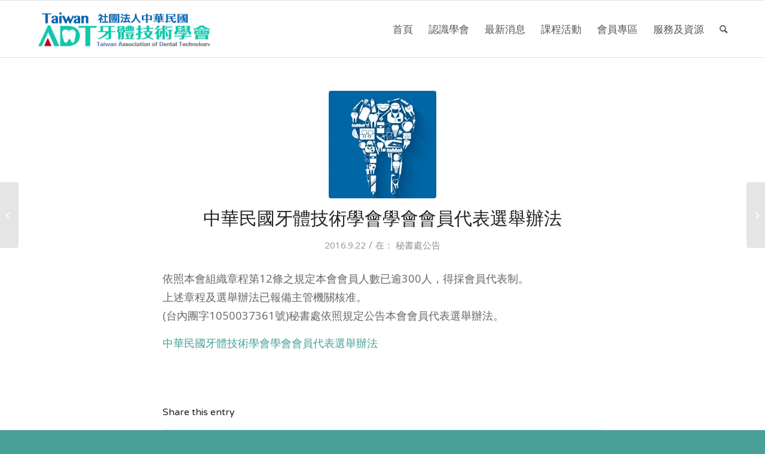

--- FILE ---
content_type: text/html; charset=UTF-8
request_url: https://tadt.org.tw/%E4%B8%AD%E8%8F%AF%E2%BA%A0%E5%9C%8B%E7%89%99%E9%AB%94%E6%8A%80%E8%A1%93%E5%AD%B8%E6%9C%83%E5%AD%B8%E6%9C%83%E6%9C%83%E5%93%A1%E4%BB%A3%E8%A1%A8%E9%81%B8%E8%88%89%E8%BE%A6%E6%B3%95/
body_size: 8766
content:
<!DOCTYPE html>
<html lang="zh-TW" class="html_stretched responsive av-preloader-disabled  html_header_top html_logo_left html_main_nav_header html_menu_right html_custom html_header_sticky html_header_shrinking_disabled html_mobile_menu_phone html_header_searchicon html_content_align_center html_header_unstick_top_disabled html_header_stretch_disabled html_av-submenu-hidden html_av-submenu-display-click html_av-overlay-side html_av-overlay-side-classic html_av-submenu-noclone html_entry_id_3512 av-cookies-no-cookie-consent av-default-lightbox av-no-preview html_text_menu_active av-mobile-menu-switch-default">
<head>
<meta charset="UTF-8" />
<meta name="robots" content="index, follow" />
<!-- mobile setting -->
<meta name="viewport" content="width=device-width, initial-scale=1">
<!-- Scripts/CSS and wp_head hook -->
<title>中華⺠國牙體技術學會學會會員代表選舉辦法 &#8211; 社團法人中華民國牙體技術學會</title>
<!-- google webfont font replacement -->
<script type='text/javascript'>
(function() {
/*	check if webfonts are disabled by user setting via cookie - or user must opt in.	*/
var html = document.getElementsByTagName('html')[0];
var cookie_check = html.className.indexOf('av-cookies-needs-opt-in') >= 0 || html.className.indexOf('av-cookies-can-opt-out') >= 0;
var allow_continue = true;
var silent_accept_cookie = html.className.indexOf('av-cookies-user-silent-accept') >= 0;
if( cookie_check && ! silent_accept_cookie )
{
if( ! document.cookie.match(/aviaCookieConsent/) || html.className.indexOf('av-cookies-session-refused') >= 0 )
{
allow_continue = false;
}
else
{
if( ! document.cookie.match(/aviaPrivacyRefuseCookiesHideBar/) )
{
allow_continue = false;
}
else if( ! document.cookie.match(/aviaPrivacyEssentialCookiesEnabled/) )
{
allow_continue = false;
}
else if( document.cookie.match(/aviaPrivacyGoogleWebfontsDisabled/) )
{
allow_continue = false;
}
}
}
if( allow_continue )
{
var f = document.createElement('link');
f.type 	= 'text/css';
f.rel 	= 'stylesheet';
f.href 	= '//fonts.googleapis.com/css?family=Varela+Round%7COpen+Sans:400,600&display=auto';
f.id 	= 'avia-google-webfont';
document.getElementsByTagName('head')[0].appendChild(f);
}
})();
</script>
<!-- <link rel='stylesheet' id='avia-grid-css'  href='https://tadt.org.tw/wp-content/themes/enfold/css/grid.css?ver=4.9' type='text/css' media='all' /> -->
<!-- <link rel='stylesheet' id='avia-base-css'  href='https://tadt.org.tw/wp-content/themes/enfold/css/base.css?ver=4.9' type='text/css' media='all' /> -->
<!-- <link rel='stylesheet' id='avia-layout-css'  href='https://tadt.org.tw/wp-content/themes/enfold/css/layout.css?ver=4.9' type='text/css' media='all' /> -->
<!-- <link rel='stylesheet' id='avia-module-blog-css'  href='https://tadt.org.tw/wp-content/themes/enfold/config-templatebuilder/avia-shortcodes/blog/blog.css?ver=5.6.6' type='text/css' media='all' /> -->
<!-- <link rel='stylesheet' id='avia-module-postslider-css'  href='https://tadt.org.tw/wp-content/themes/enfold/config-templatebuilder/avia-shortcodes/postslider/postslider.css?ver=5.6.6' type='text/css' media='all' /> -->
<!-- <link rel='stylesheet' id='avia-module-button-css'  href='https://tadt.org.tw/wp-content/themes/enfold/config-templatebuilder/avia-shortcodes/buttons/buttons.css?ver=5.6.6' type='text/css' media='all' /> -->
<!-- <link rel='stylesheet' id='avia-module-buttonrow-css'  href='https://tadt.org.tw/wp-content/themes/enfold/config-templatebuilder/avia-shortcodes/buttonrow/buttonrow.css?ver=5.6.6' type='text/css' media='all' /> -->
<!-- <link rel='stylesheet' id='avia-module-button-fullwidth-css'  href='https://tadt.org.tw/wp-content/themes/enfold/config-templatebuilder/avia-shortcodes/buttons_fullwidth/buttons_fullwidth.css?ver=5.6.6' type='text/css' media='all' /> -->
<!-- <link rel='stylesheet' id='avia-module-comments-css'  href='https://tadt.org.tw/wp-content/themes/enfold/config-templatebuilder/avia-shortcodes/comments/comments.css?ver=5.6.6' type='text/css' media='all' /> -->
<!-- <link rel='stylesheet' id='avia-module-gallery-css'  href='https://tadt.org.tw/wp-content/themes/enfold/config-templatebuilder/avia-shortcodes/gallery/gallery.css?ver=5.6.6' type='text/css' media='all' /> -->
<!-- <link rel='stylesheet' id='avia-module-slideshow-css'  href='https://tadt.org.tw/wp-content/themes/enfold/config-templatebuilder/avia-shortcodes/slideshow/slideshow.css?ver=5.6.6' type='text/css' media='all' /> -->
<!-- <link rel='stylesheet' id='avia-module-gallery-hor-css'  href='https://tadt.org.tw/wp-content/themes/enfold/config-templatebuilder/avia-shortcodes/gallery_horizontal/gallery_horizontal.css?ver=5.6.6' type='text/css' media='all' /> -->
<!-- <link rel='stylesheet' id='avia-module-gridrow-css'  href='https://tadt.org.tw/wp-content/themes/enfold/config-templatebuilder/avia-shortcodes/grid_row/grid_row.css?ver=5.6.6' type='text/css' media='all' /> -->
<!-- <link rel='stylesheet' id='avia-module-heading-css'  href='https://tadt.org.tw/wp-content/themes/enfold/config-templatebuilder/avia-shortcodes/heading/heading.css?ver=5.6.6' type='text/css' media='all' /> -->
<!-- <link rel='stylesheet' id='avia-module-hr-css'  href='https://tadt.org.tw/wp-content/themes/enfold/config-templatebuilder/avia-shortcodes/hr/hr.css?ver=5.6.6' type='text/css' media='all' /> -->
<!-- <link rel='stylesheet' id='avia-module-icon-css'  href='https://tadt.org.tw/wp-content/themes/enfold/config-templatebuilder/avia-shortcodes/icon/icon.css?ver=5.6.6' type='text/css' media='all' /> -->
<!-- <link rel='stylesheet' id='avia-module-iconbox-css'  href='https://tadt.org.tw/wp-content/themes/enfold/config-templatebuilder/avia-shortcodes/iconbox/iconbox.css?ver=5.6.6' type='text/css' media='all' /> -->
<!-- <link rel='stylesheet' id='avia-module-iconlist-css'  href='https://tadt.org.tw/wp-content/themes/enfold/config-templatebuilder/avia-shortcodes/iconlist/iconlist.css?ver=5.6.6' type='text/css' media='all' /> -->
<!-- <link rel='stylesheet' id='avia-module-image-css'  href='https://tadt.org.tw/wp-content/themes/enfold/config-templatebuilder/avia-shortcodes/image/image.css?ver=5.6.6' type='text/css' media='all' /> -->
<!-- <link rel='stylesheet' id='avia-module-magazine-css'  href='https://tadt.org.tw/wp-content/themes/enfold/config-templatebuilder/avia-shortcodes/magazine/magazine.css?ver=5.6.6' type='text/css' media='all' /> -->
<!-- <link rel='stylesheet' id='avia-module-masonry-css'  href='https://tadt.org.tw/wp-content/themes/enfold/config-templatebuilder/avia-shortcodes/masonry_entries/masonry_entries.css?ver=5.6.6' type='text/css' media='all' /> -->
<!-- <link rel='stylesheet' id='avia-siteloader-css'  href='https://tadt.org.tw/wp-content/themes/enfold/css/avia-snippet-site-preloader.css?ver=5.6.6' type='text/css' media='all' /> -->
<!-- <link rel='stylesheet' id='avia-module-portfolio-css'  href='https://tadt.org.tw/wp-content/themes/enfold/config-templatebuilder/avia-shortcodes/portfolio/portfolio.css?ver=5.6.6' type='text/css' media='all' /> -->
<!-- <link rel='stylesheet' id='avia-module-slideshow-fullsize-css'  href='https://tadt.org.tw/wp-content/themes/enfold/config-templatebuilder/avia-shortcodes/slideshow_fullsize/slideshow_fullsize.css?ver=5.6.6' type='text/css' media='all' /> -->
<!-- <link rel='stylesheet' id='avia-module-social-css'  href='https://tadt.org.tw/wp-content/themes/enfold/config-templatebuilder/avia-shortcodes/social_share/social_share.css?ver=5.6.6' type='text/css' media='all' /> -->
<!-- <link rel='stylesheet' id='avia-module-tabsection-css'  href='https://tadt.org.tw/wp-content/themes/enfold/config-templatebuilder/avia-shortcodes/tab_section/tab_section.css?ver=5.6.6' type='text/css' media='all' /> -->
<!-- <link rel='stylesheet' id='avia-module-table-css'  href='https://tadt.org.tw/wp-content/themes/enfold/config-templatebuilder/avia-shortcodes/table/table.css?ver=5.6.6' type='text/css' media='all' /> -->
<!-- <link rel='stylesheet' id='avia-module-tabs-css'  href='https://tadt.org.tw/wp-content/themes/enfold/config-templatebuilder/avia-shortcodes/tabs/tabs.css?ver=5.6.6' type='text/css' media='all' /> -->
<!-- <link rel='stylesheet' id='avia-module-toggles-css'  href='https://tadt.org.tw/wp-content/themes/enfold/config-templatebuilder/avia-shortcodes/toggles/toggles.css?ver=5.6.6' type='text/css' media='all' /> -->
<!-- <link rel='stylesheet' id='avia-module-video-css'  href='https://tadt.org.tw/wp-content/themes/enfold/config-templatebuilder/avia-shortcodes/video/video.css?ver=5.6.6' type='text/css' media='all' /> -->
<!-- <link rel='stylesheet' id='wp-block-library-css'  href='https://tadt.org.tw/wp-includes/css/dist/block-library/style.min.css?ver=5.6.6' type='text/css' media='all' /> -->
<!-- <link rel='stylesheet' id='contact-form-7-css'  href='https://tadt.org.tw/wp-content/plugins/contact-form-7/includes/css/styles.css?ver=5.5.6' type='text/css' media='all' /> -->
<!-- <link rel='stylesheet' id='avia-scs-css'  href='https://tadt.org.tw/wp-content/themes/enfold/css/shortcodes.css?ver=4.9' type='text/css' media='all' /> -->
<link rel="stylesheet" type="text/css" href="//tadt.org.tw/wp-content/cache/wpfc-minified/86u35cxf/2m0cv.css" media="all"/>
<!-- <link rel='stylesheet' id='avia-popup-css-css'  href='https://tadt.org.tw/wp-content/themes/enfold/js/aviapopup/magnific-popup.css?ver=4.9' type='text/css' media='screen' /> -->
<!-- <link rel='stylesheet' id='avia-lightbox-css'  href='https://tadt.org.tw/wp-content/themes/enfold/css/avia-snippet-lightbox.css?ver=4.9' type='text/css' media='screen' /> -->
<!-- <link rel='stylesheet' id='avia-widget-css-css'  href='https://tadt.org.tw/wp-content/themes/enfold/css/avia-snippet-widget.css?ver=4.9' type='text/css' media='screen' /> -->
<link rel="stylesheet" type="text/css" href="//tadt.org.tw/wp-content/cache/wpfc-minified/21jhiq9v/2m0cv.css" media="screen"/>
<!-- <link rel='stylesheet' id='avia-dynamic-css'  href='https://tadt.org.tw/wp-content/uploads/dynamic_avia/enfold_child.css?ver=6317fe19b4f0c' type='text/css' media='all' /> -->
<!-- <link rel='stylesheet' id='avia-custom-css'  href='https://tadt.org.tw/wp-content/themes/enfold/css/custom.css?ver=4.9' type='text/css' media='all' /> -->
<!-- <link rel='stylesheet' id='avia-style-css'  href='https://tadt.org.tw/wp-content/themes/enfold-child/style.css?ver=4.9' type='text/css' media='all' /> -->
<link rel="stylesheet" type="text/css" href="//tadt.org.tw/wp-content/cache/wpfc-minified/kq7jtp41/2m0cx.css" media="all"/>
<style>.login form {
border-radius: 15px;
}</style><script src='//tadt.org.tw/wp-content/cache/wpfc-minified/ma91re89/2m0cv.js' type="text/javascript"></script>
<!-- <script type='text/javascript' src='https://tadt.org.tw/wp-includes/js/jquery/jquery.min.js?ver=3.5.1' id='jquery-core-js'></script> -->
<!-- <script type='text/javascript' src='https://tadt.org.tw/wp-includes/js/jquery/jquery-migrate.min.js?ver=3.3.2' id='jquery-migrate-js'></script> -->
<!-- <script type='text/javascript' src='https://tadt.org.tw/wp-content/themes/enfold/js/avia-compat.js?ver=4.9' id='avia-compat-js'></script> -->
<link rel="https://api.w.org/" href="https://tadt.org.tw/wp-json/" /><link rel="alternate" type="application/json" href="https://tadt.org.tw/wp-json/wp/v2/posts/3512" /><link rel="canonical" href="https://tadt.org.tw/%e4%b8%ad%e8%8f%af%e2%ba%a0%e5%9c%8b%e7%89%99%e9%ab%94%e6%8a%80%e8%a1%93%e5%ad%b8%e6%9c%83%e5%ad%b8%e6%9c%83%e6%9c%83%e5%93%a1%e4%bb%a3%e8%a1%a8%e9%81%b8%e8%88%89%e8%be%a6%e6%b3%95/" />
<link rel='shortlink' href='https://tadt.org.tw/?p=3512' />
<link rel="alternate" type="application/json+oembed" href="https://tadt.org.tw/wp-json/oembed/1.0/embed?url=https%3A%2F%2Ftadt.org.tw%2F%25e4%25b8%25ad%25e8%258f%25af%25e2%25ba%25a0%25e5%259c%258b%25e7%2589%2599%25e9%25ab%2594%25e6%258a%2580%25e8%25a1%2593%25e5%25ad%25b8%25e6%259c%2583%25e5%25ad%25b8%25e6%259c%2583%25e6%259c%2583%25e5%2593%25a1%25e4%25bb%25a3%25e8%25a1%25a8%25e9%2581%25b8%25e8%2588%2589%25e8%25be%25a6%25e6%25b3%2595%2F" />
<link rel="alternate" type="text/xml+oembed" href="https://tadt.org.tw/wp-json/oembed/1.0/embed?url=https%3A%2F%2Ftadt.org.tw%2F%25e4%25b8%25ad%25e8%258f%25af%25e2%25ba%25a0%25e5%259c%258b%25e7%2589%2599%25e9%25ab%2594%25e6%258a%2580%25e8%25a1%2593%25e5%25ad%25b8%25e6%259c%2583%25e5%25ad%25b8%25e6%259c%2583%25e6%259c%2583%25e5%2593%25a1%25e4%25bb%25a3%25e8%25a1%25a8%25e9%2581%25b8%25e8%2588%2589%25e8%25be%25a6%25e6%25b3%2595%2F&#038;format=xml" />
<link rel="profile" href="https://gmpg.org/xfn/11" />
<link rel="alternate" type="application/rss+xml" title="社團法人中華民國牙體技術學會 RSS2 Feed" href="https://tadt.org.tw/feed/" />
<link rel="pingback" href="https://tadt.org.tw/xmlrpc.php" />
<style type='text/css' media='screen'>
#top #header_main > .container, #top #header_main > .container .main_menu  .av-main-nav > li > a, #top #header_main #menu-item-shop .cart_dropdown_link{ height:95px; line-height: 95px; }
.html_top_nav_header .av-logo-container{ height:95px;  }
.html_header_top.html_header_sticky #top #wrap_all #main{ padding-top:95px; } 
</style>
<!--[if lt IE 9]><script src="https://tadt.org.tw/wp-content/themes/enfold/js/html5shiv.js"></script><![endif]-->
<link rel="icon" href="/wp-content/uploads/2022/07/TADT-logo無字.png" type="image/png">
<style type='text/css'>
@font-face {font-family: 'entypo-fontello'; font-weight: normal; font-style: normal; font-display: auto;
src: url('https://tadt.org.tw/wp-content/themes/enfold/config-templatebuilder/avia-template-builder/assets/fonts/entypo-fontello.woff2') format('woff2'),
url('https://tadt.org.tw/wp-content/themes/enfold/config-templatebuilder/avia-template-builder/assets/fonts/entypo-fontello.woff') format('woff'),
url('https://tadt.org.tw/wp-content/themes/enfold/config-templatebuilder/avia-template-builder/assets/fonts/entypo-fontello.ttf') format('truetype'),
url('https://tadt.org.tw/wp-content/themes/enfold/config-templatebuilder/avia-template-builder/assets/fonts/entypo-fontello.svg#entypo-fontello') format('svg'),
url('https://tadt.org.tw/wp-content/themes/enfold/config-templatebuilder/avia-template-builder/assets/fonts/entypo-fontello.eot'),
url('https://tadt.org.tw/wp-content/themes/enfold/config-templatebuilder/avia-template-builder/assets/fonts/entypo-fontello.eot?#iefix') format('embedded-opentype');
} #top .avia-font-entypo-fontello, body .avia-font-entypo-fontello, html body [data-av_iconfont='entypo-fontello']:before{ font-family: 'entypo-fontello'; }
@font-face {font-family: 'social-icon'; font-weight: normal; font-style: normal; font-display: auto;
src: url('https://tadt.org.tw/wp-content/uploads/avia_fonts/social-icon/social-icon.woff2') format('woff2'),
url('https://tadt.org.tw/wp-content/uploads/avia_fonts/social-icon/social-icon.woff') format('woff'),
url('https://tadt.org.tw/wp-content/uploads/avia_fonts/social-icon/social-icon.ttf') format('truetype'),
url('https://tadt.org.tw/wp-content/uploads/avia_fonts/social-icon/social-icon.svg#social-icon') format('svg'),
url('https://tadt.org.tw/wp-content/uploads/avia_fonts/social-icon/social-icon.eot'),
url('https://tadt.org.tw/wp-content/uploads/avia_fonts/social-icon/social-icon.eot?#iefix') format('embedded-opentype');
} #top .avia-font-social-icon, body .avia-font-social-icon, html body [data-av_iconfont='social-icon']:before{ font-family: 'social-icon'; }
</style>
</head>
<body data-rsssl=1 id="top" class="post-template-default single single-post postid-3512 single-format-standard stretched rtl_columns av-curtain-numeric varela_round open_sans  avia-responsive-images-support" itemscope="itemscope" itemtype="https://schema.org/WebPage" >
<div id='wrap_all'>
<header id='header' class='all_colors header_color light_bg_color  av_header_top av_logo_left av_main_nav_header av_menu_right av_custom av_header_sticky av_header_shrinking_disabled av_header_stretch_disabled av_mobile_menu_phone av_header_searchicon av_header_unstick_top_disabled av_bottom_nav_disabled  av_alternate_logo_active av_header_border_disabled'  role="banner" itemscope="itemscope" itemtype="https://schema.org/WPHeader" >
<div  id='header_main' class='container_wrap container_wrap_logo'>
<div class='container av-logo-container'><div class='inner-container'><span class='logo avia-standard-logo'><a href='https://tadt.org.tw/' class=''><img src="/wp-content/uploads/2022/09/0907-logo.png" height="100" width="300" alt='社團法人中華民國牙體技術學會' title='' /></a></span><nav class='main_menu' data-selectname='Select a page'  role="navigation" itemscope="itemscope" itemtype="https://schema.org/SiteNavigationElement" ><div class="avia-menu av-main-nav-wrap"><ul role="menu" class="menu av-main-nav" id="avia-menu"><li role="menuitem" id="menu-item-32" class="menu-item menu-item-type-post_type menu-item-object-page menu-item-home menu-item-top-level menu-item-top-level-1"><a href="https://tadt.org.tw/" itemprop="url" tabindex="0"><span class="avia-bullet"></span><span class="avia-menu-text">首頁</span><span class="avia-menu-fx"><span class="avia-arrow-wrap"><span class="avia-arrow"></span></span></span></a></li>
<li role="menuitem" id="menu-item-783" class="menu-item menu-item-type-custom menu-item-object-custom menu-item-has-children menu-item-top-level menu-item-top-level-2"><a href="#" itemprop="url" tabindex="0"><span class="avia-bullet"></span><span class="avia-menu-text">認識學會</span><span class="avia-menu-fx"><span class="avia-arrow-wrap"><span class="avia-arrow"></span></span></span></a>
<ul class="sub-menu">
<li role="menuitem" id="menu-item-792" class="menu-item menu-item-type-post_type menu-item-object-page"><a href="https://tadt.org.tw/%e8%aa%8d%e8%ad%98%e5%ad%b8%e6%9c%83/%e7%99%bc%e5%b1%95%e6%ad%b7%e7%a8%8b/" itemprop="url" tabindex="0"><span class="avia-bullet"></span><span class="avia-menu-text">發展歷程</span></a></li>
<li role="menuitem" id="menu-item-837" class="menu-item menu-item-type-post_type menu-item-object-page"><a href="https://tadt.org.tw/%e8%aa%8d%e8%ad%98%e5%ad%b8%e6%9c%83/%e5%ad%b8%e6%9c%83%e7%ab%a0%e7%a8%8b/" itemprop="url" tabindex="0"><span class="avia-bullet"></span><span class="avia-menu-text">學會章程</span></a></li>
<li role="menuitem" id="menu-item-911" class="menu-item menu-item-type-post_type menu-item-object-page"><a href="https://tadt.org.tw/%e8%aa%8d%e8%ad%98%e5%ad%b8%e6%9c%83/%e7%90%86%e4%ba%8b%e9%95%b7%e7%9a%84%e8%a9%b1/" itemprop="url" tabindex="0"><span class="avia-bullet"></span><span class="avia-menu-text">理事長的話</span></a></li>
<li role="menuitem" id="menu-item-956" class="menu-item menu-item-type-post_type menu-item-object-page"><a href="https://tadt.org.tw/%e8%aa%8d%e8%ad%98%e5%ad%b8%e6%9c%83/%e5%ad%b8%e6%9c%83%e6%88%90%e5%93%a1/" itemprop="url" tabindex="0"><span class="avia-bullet"></span><span class="avia-menu-text">學會幹部</span></a></li>
</ul>
</li>
<li role="menuitem" id="menu-item-309" class="menu-item menu-item-type-post_type menu-item-object-page menu-item-mega-parent  menu-item-top-level menu-item-top-level-3"><a href="https://tadt.org.tw/%e6%9c%80%e6%96%b0%e6%b6%88%e6%81%af/" itemprop="url" tabindex="0"><span class="avia-bullet"></span><span class="avia-menu-text">最新消息</span><span class="avia-menu-fx"><span class="avia-arrow-wrap"><span class="avia-arrow"></span></span></span></a></li>
<li role="menuitem" id="menu-item-1075" class="menu-item menu-item-type-custom menu-item-object-custom menu-item-has-children menu-item-top-level menu-item-top-level-4"><a href="#" itemprop="url" tabindex="0"><span class="avia-bullet"></span><span class="avia-menu-text">課程活動</span><span class="avia-menu-fx"><span class="avia-arrow-wrap"><span class="avia-arrow"></span></span></span></a>
<ul class="sub-menu">
<li role="menuitem" id="menu-item-1076" class="menu-item menu-item-type-post_type menu-item-object-page"><a href="https://tadt.org.tw/%e6%b4%bb%e5%8b%95%e7%9c%8b%e6%9d%bf/" itemprop="url" tabindex="0"><span class="avia-bullet"></span><span class="avia-menu-text">活動看板</span></a></li>
<li role="menuitem" id="menu-item-1108" class="menu-item menu-item-type-post_type menu-item-object-page"><a href="https://tadt.org.tw/%e6%b4%bb%e5%8b%95%e8%8a%b1%e7%b5%ae/" itemprop="url" tabindex="0"><span class="avia-bullet"></span><span class="avia-menu-text">活動花絮</span></a></li>
</ul>
</li>
<li role="menuitem" id="menu-item-1121" class="menu-item menu-item-type-custom menu-item-object-custom menu-item-has-children menu-item-top-level menu-item-top-level-5"><a href="#" itemprop="url" tabindex="0"><span class="avia-bullet"></span><span class="avia-menu-text">會員專區</span><span class="avia-menu-fx"><span class="avia-arrow-wrap"><span class="avia-arrow"></span></span></span></a>
<ul class="sub-menu">
<li role="menuitem" id="menu-item-1122" class="menu-item menu-item-type-post_type menu-item-object-page"><a href="https://tadt.org.tw/%e5%85%a5%e6%9c%83%e7%94%b3%e8%ab%8b/" itemprop="url" tabindex="0"><span class="avia-bullet"></span><span class="avia-menu-text">入會申請</span></a></li>
<li role="menuitem" id="menu-item-1129" class="menu-item menu-item-type-post_type menu-item-object-page"><a href="https://tadt.org.tw/%e7%b9%bc%e7%ba%8c%e6%95%99%e8%82%b2%e7%a9%8d%e5%88%86/" itemprop="url" tabindex="0"><span class="avia-bullet"></span><span class="avia-menu-text">繼續教育積分</span></a></li>
<li role="menuitem" id="menu-item-4939" class="menu-item menu-item-type-post_type menu-item-object-page"><a href="https://tadt.org.tw/%e7%89%99%e9%ab%94%e6%8a%80%e8%a1%93%e5%b8%abdops%e8%a9%95%e4%bc%b0%e8%a1%a8/" itemprop="url" tabindex="0"><span class="avia-bullet"></span><span class="avia-menu-text">牙體技術師DOPS評估表</span></a></li>
<li role="menuitem" id="menu-item-4013" class="menu-item menu-item-type-post_type menu-item-object-page"><a href="https://tadt.org.tw/%e8%87%a8%e5%ba%8a%e6%95%99%e5%b8%ab%e7%89%99%e9%ab%94%e6%8a%80%e8%a1%93%e5%b8%ab%e5%b8%ab%e8%b3%87%e5%9f%b9%e8%82%b2%e8%aa%8d%e8%ad%89/" itemprop="url" tabindex="0"><span class="avia-bullet"></span><span class="avia-menu-text">牙體臨床教師認證</span></a></li>
<li role="menuitem" id="menu-item-1230" class="menu-item menu-item-type-post_type menu-item-object-page"><a href="https://tadt.org.tw/%e7%89%99%e6%8a%80%e7%95%8c%e9%9b%9c%e8%aa%8c/" itemprop="url" tabindex="0"><span class="avia-bullet"></span><span class="avia-menu-text">牙技界雜誌</span></a></li>
<li role="menuitem" id="menu-item-1235" class="menu-item menu-item-type-post_type menu-item-object-page"><a href="https://tadt.org.tw/%e5%9c%8b%e8%80%83%e8%a9%a6%e9%a1%8c/" itemprop="url" tabindex="0"><span class="avia-bullet"></span><span class="avia-menu-text">國考試題</span></a></li>
</ul>
</li>
<li role="menuitem" id="menu-item-1164" class="menu-item menu-item-type-custom menu-item-object-custom menu-item-has-children menu-item-top-level menu-item-top-level-6"><a href="#" itemprop="url" tabindex="0"><span class="avia-bullet"></span><span class="avia-menu-text">服務及資源</span><span class="avia-menu-fx"><span class="avia-arrow-wrap"><span class="avia-arrow"></span></span></span></a>
<ul class="sub-menu">
<li role="menuitem" id="menu-item-1165" class="menu-item menu-item-type-post_type menu-item-object-page"><a href="https://tadt.org.tw/contact/" itemprop="url" tabindex="0"><span class="avia-bullet"></span><span class="avia-menu-text">聯絡學會</span></a></li>
<li role="menuitem" id="menu-item-1198" class="menu-item menu-item-type-post_type menu-item-object-page"><a href="https://tadt.org.tw/%e5%8f%8b%e6%9c%83%e9%80%a3%e7%b5%90/" itemprop="url" tabindex="0"><span class="avia-bullet"></span><span class="avia-menu-text">友會連結</span></a></li>
</ul>
</li>
<li id="menu-item-search" class="noMobile menu-item menu-item-search-dropdown menu-item-avia-special" role="menuitem"><a aria-label="Search" href="?s=" rel="nofollow" data-avia-search-tooltip="
&lt;form role=&quot;search&quot; action=&quot;https://tadt.org.tw/&quot; id=&quot;searchform&quot; method=&quot;get&quot; class=&quot;&quot;&gt;
&lt;div&gt;
&lt;input type=&quot;submit&quot; value=&quot;&quot; id=&quot;searchsubmit&quot; class=&quot;button avia-font-entypo-fontello&quot; /&gt;
&lt;input type=&quot;text&quot; id=&quot;s&quot; name=&quot;s&quot; value=&quot;&quot; placeholder='Search' /&gt;
&lt;/div&gt;
&lt;/form&gt;
" aria-hidden='false' data-av_icon='' data-av_iconfont='entypo-fontello'><span class="avia_hidden_link_text">Search</span></a></li><li class="av-burger-menu-main menu-item-avia-special av-small-burger-icon">
<a href="#" aria-label="Menu" aria-hidden="false">
<span class="av-hamburger av-hamburger--spin av-js-hamburger">
<span class="av-hamburger-box">
<span class="av-hamburger-inner"></span>
<strong>Menu</strong>
</span>
</span>
<span class="avia_hidden_link_text">Menu</span>
</a>
</li></ul></div></nav></div> </div> 
<!-- end container_wrap-->
</div>
<div class='header_bg'></div>
<!-- end header -->
</header>
<div id='main' class='all_colors' data-scroll-offset='95'>
<div class='container_wrap container_wrap_first main_color fullsize'>
<div class='container template-blog template-single-blog '>
<main class='content units av-content-full alpha  av-blog-meta-author-disabled av-blog-meta-comments-disabled av-blog-meta-html-info-disabled av-blog-meta-tag-disabled'  role="main" itemscope="itemscope" itemtype="https://schema.org/Blog" >
<article class="post-entry post-entry-type-standard post-entry-3512 post-loop-1 post-parity-odd post-entry-last single-small with-slider post-3512 post type-post status-publish format-standard has-post-thumbnail hentry category-8"  itemscope="itemscope" itemtype="https://schema.org/BlogPosting" itemprop="blogPost" ><div class="blog-meta"><a href="https://tadt.org.tw/wp-content/uploads/2022/07/圖層-1.jpg" data-srcset="https://tadt.org.tw/wp-content/uploads/2022/07/圖層-1.jpg 800w, https://tadt.org.tw/wp-content/uploads/2022/07/圖層-1-300x225.jpg 300w, https://tadt.org.tw/wp-content/uploads/2022/07/圖層-1-705x529.jpg 705w" data-sizes="(max-width: 800px) 100vw, 800px" class='small-preview'  title="圖層 1"   itemprop="image" itemscope="itemscope" itemtype="https://schema.org/ImageObject" ><img width="180" height="180" src="https://tadt.org.tw/wp-content/uploads/2022/07/圖層-1-180x180.jpg" class="wp-image-1060 avia-img-lazy-loading-1060 attachment-square size-square wp-post-image" alt="" loading="lazy" srcset="https://tadt.org.tw/wp-content/uploads/2022/07/圖層-1-180x180.jpg 180w, https://tadt.org.tw/wp-content/uploads/2022/07/圖層-1-80x80.jpg 80w" sizes="(max-width: 180px) 100vw, 180px" /><span class="iconfont" aria-hidden='true' data-av_icon='' data-av_iconfont='entypo-fontello'></span></a></div><div class='entry-content-wrapper clearfix standard-content'><header class="entry-content-header"><h1 class='post-title entry-title '  itemprop="headline" >中華⺠國牙體技術學會學會會員代表選舉辦法<span class="post-format-icon minor-meta"></span></h1><span class="post-meta-infos"><time class="date-container minor-meta updated"  itemprop="datePublished" datetime="2016-09-22T11:48:24+08:00" >2016.9.22</time><span class="text-sep">/</span><span class="blog-categories minor-meta">在： <a href="https://tadt.org.tw/category/%e7%a7%98%e6%9b%b8%e8%99%95%e5%85%ac%e5%91%8a/" rel="tag">秘書處公告</a></span></span></header><div class="entry-content"  itemprop="text" ><p>依照本會組織章程第12條之規定本會會員人數已逾300人，得採會員代表制。<br />
上述章程及選舉辦法已報備主管機關核准。<br />
(台內團字1050037361號)秘書處依照規定公告本會會員代表選舉辦法。</p>
<p><a href="/wp-content/uploads/2022/08/中華民國牙體技術學會學會會員代表選舉辦法.pdf">中華⺠國牙體技術學會學會會員代表選舉辦法</a></p>
<p>&nbsp;</p>
</div><footer class="entry-footer"><div class='av-social-sharing-box av-social-sharing-box-default av-social-sharing-box-fullwidth'><div class="av-share-box"><h5 class='av-share-link-description av-no-toc '>Share this entry</h5><ul class="av-share-box-list noLightbox"><li class='av-share-link av-social-link-facebook' ><a target="_blank" aria-label="Share on Facebook" href='https://www.facebook.com/sharer.php?u=https://tadt.org.tw/%e4%b8%ad%e8%8f%af%e2%ba%a0%e5%9c%8b%e7%89%99%e9%ab%94%e6%8a%80%e8%a1%93%e5%ad%b8%e6%9c%83%e5%ad%b8%e6%9c%83%e6%9c%83%e5%93%a1%e4%bb%a3%e8%a1%a8%e9%81%b8%e8%88%89%e8%be%a6%e6%b3%95/&#038;t=%E4%B8%AD%E8%8F%AF%E2%BA%A0%E5%9C%8B%E7%89%99%E9%AB%94%E6%8A%80%E8%A1%93%E5%AD%B8%E6%9C%83%E5%AD%B8%E6%9C%83%E6%9C%83%E5%93%A1%E4%BB%A3%E8%A1%A8%E9%81%B8%E8%88%89%E8%BE%A6%E6%B3%95' aria-hidden='false' data-av_icon='' data-av_iconfont='entypo-fontello' title='' data-avia-related-tooltip='Share on Facebook' rel="noopener"><span class='avia_hidden_link_text'>Share on Facebook</span></a></li><li class='av-share-link av-social-link-mail' ><a  aria-label="Share by Mail" href='mailto:?subject=%E4%B8%AD%E8%8F%AF%E2%BA%A0%E5%9C%8B%E7%89%99%E9%AB%94%E6%8A%80%E8%A1%93%E5%AD%B8%E6%9C%83%E5%AD%B8%E6%9C%83%E6%9C%83%E5%93%A1%E4%BB%A3%E8%A1%A8%E9%81%B8%E8%88%89%E8%BE%A6%E6%B3%95&#038;body=https://tadt.org.tw/%e4%b8%ad%e8%8f%af%e2%ba%a0%e5%9c%8b%e7%89%99%e9%ab%94%e6%8a%80%e8%a1%93%e5%ad%b8%e6%9c%83%e5%ad%b8%e6%9c%83%e6%9c%83%e5%93%a1%e4%bb%a3%e8%a1%a8%e9%81%b8%e8%88%89%e8%be%a6%e6%b3%95/' aria-hidden='false' data-av_icon='' data-av_iconfont='entypo-fontello' title='' data-avia-related-tooltip='Share by Mail'><span class='avia_hidden_link_text'>Share by Mail</span></a></li></ul></div></div></footer><div class='post_delimiter'></div></div><div class="post_author_timeline"></div><span class='hidden'>
<span class='av-structured-data'  itemprop="image" itemscope="itemscope" itemtype="https://schema.org/ImageObject" >
<span itemprop='url'>https://tadt.org.tw/wp-content/uploads/2022/07/圖層-1.jpg</span>
<span itemprop='height'>600</span>
<span itemprop='width'>800</span>
</span>
<span class='av-structured-data'  itemprop="publisher" itemtype="https://schema.org/Organization" itemscope="itemscope" >
<span itemprop='name'>admin</span>
<span itemprop='logo' itemscope itemtype='https://schema.org/ImageObject'>
<span itemprop='url'>/wp-content/uploads/2022/09/0907-logo.png</span>
</span>
</span><span class='av-structured-data'  itemprop="author" itemscope="itemscope" itemtype="https://schema.org/Person" ><span itemprop='name'>admin</span></span><span class='av-structured-data'  itemprop="datePublished" datetime="2016-09-22T11:48:24+08:00" >2016-09-22 11:48:24</span><span class='av-structured-data'  itemprop="dateModified" itemtype="https://schema.org/dateModified" >2022-08-01 11:49:32</span><span class='av-structured-data'  itemprop="mainEntityOfPage" itemtype="https://schema.org/mainEntityOfPage" ><span itemprop='name'>中華⺠國牙體技術學會學會會員代表選舉辦法</span></span></span></article><div class='single-small'></div>
<div class='comment-entry post-entry'>
</div>
<!--end content-->
</main>
</div><!--end container-->
</div><!-- close default .container_wrap element -->
				<div class='container_wrap footer_color' id='footer'>
<div class='container'>
<div class='flex_column av_one_third  first el_before_av_one_third'><section id="text-3" class="widget clearfix widget_text">			<div class="textwidget"><p><img loading="lazy" class="size-full wp-image-580 aligncenter" src="/wp-content/uploads/2022/07/TADT-logo社字有字.png" alt="" width="230" height="399" /></p>
</div>
<span class="seperator extralight-border"></span></section></div><div class='flex_column av_one_third  el_after_av_one_third el_before_av_one_third '><section id="text-2" class="widget clearfix widget_text"><h3 class="widgettitle">社團法人中華民國牙體技術學會</h3>			<div class="textwidget"><p><img loading="lazy" class="alignnone size-full wp-image-957" src="/wp-content/uploads/2022/07/20119139-轉換-03-1.png" alt="" width="22" height="60" />  台北市中山區松江路42號11樓之10<br />
<i class="fa fa-phone" aria-hidden="true"> <img loading="lazy" class="alignnone size-full-size wp-image-959" src="/wp-content/uploads/2022/07/20119139-轉換-01.png" alt="" width="22" height="60" />   </i><a href="tel:02-25431839">(02) 2543-1839</a><br />
<i class="fa fa-envelope" aria-hidden="true"><img loading="lazy" class="alignnone size-full-size wp-image-960" src="/wp-content/uploads/2022/07/20119139-轉換-04-1.png" alt="" width="22" height="60" />   </i><a href="mailto:services@tadt.org.tw">services@tadt.org.tw</a><br />
<i class="fa fa-comments" aria-hidden="true"></i><img loading="lazy" class="alignnone size-full-size wp-image-958" src="/wp-content/uploads/2022/07/20119139-轉換-02-1.png" alt="" width="22" height="60" />   週一至週五 09:00 AM～06:00 PM<br />
(午休時間：12:30 PM～01:30 PM)</p>
</div>
<span class="seperator extralight-border"></span></section></div><div class='flex_column av_one_third  el_after_av_one_third el_before_av_one_third '><section id="text-4" class="widget clearfix widget_text"><h3 class="widgettitle">關注我們</h3>			<div class="textwidget"><p><a href="https://www.facebook.com/adttaiwan"><img loading="lazy" class="alignnone size-full wp-image-966" src="https://tadt.org.tw/wp-content/uploads/2022/07/未命名-14-01.png" alt="" width="90" height="201" /></a> <a href="https://line.me/ti/p/H31sdWHHdg"><img loading="lazy" class="alignnone size-full-size wp-image-967" src="https://tadt.org.tw/wp-content/uploads/2022/07/未命名-14-02.png" alt="" width="90" height="201" /></a> <a href="https://www.instagram.com/taiwan.adt/"><img loading="lazy" class="alignnone size-full wp-image-4385" src="https://tadt.org.tw/wp-content/uploads/2023/02/pngtree-instagram-icon-png-image_6315974.png" alt="" width="90" height="201" /></a></p>
</div>
<span class="seperator extralight-border"></span></section></div>
</div>
<!-- ####### END FOOTER CONTAINER ####### -->
</div>
<footer class='container_wrap socket_color' id='socket'  role="contentinfo" itemscope="itemscope" itemtype="https://schema.org/WPFooter" >
<div class='container'>
<span class='copyright'>© Copyright - 社團法人中華民國牙體技術學會 <div class="designby"> - design by <a href="https://www.morcept.com/" target="_blank" >Morcept</a></div></span>
</div>
<!-- ####### END SOCKET CONTAINER ####### -->
</footer>
<!-- end main -->
</div>
<a class='avia-post-nav avia-post-prev with-image' href='https://tadt.org.tw/2016%e5%b9%b4%e7%ac%ac%e4%b8%89%e5%b1%86%e9%86%ab%e7%99%82%e5%bf%83%e8%81%b7%e4%ba%ba%e5%be%b5%e4%bb%b6%e6%b4%bb%e5%8b%95/' ><span class="label iconfont" aria-hidden='true' data-av_icon='' data-av_iconfont='entypo-fontello'></span><span class="entry-info-wrap"><span class="entry-info"><span class='entry-title'>2016年第三屆醫療心職人徵件活動</span><span class='entry-image'><img width="80" height="80" src="https://tadt.org.tw/wp-content/uploads/2022/07/圖層-1-80x80.jpg" class="wp-image-1060 avia-img-lazy-loading-not-1060 attachment-thumbnail size-thumbnail wp-post-image" alt="" srcset="https://tadt.org.tw/wp-content/uploads/2022/07/圖層-1-80x80.jpg 80w, https://tadt.org.tw/wp-content/uploads/2022/07/圖層-1-180x180.jpg 180w" sizes="(max-width: 80px) 100vw, 80px" /></span></span></span></a><a class='avia-post-nav avia-post-next with-image' href='https://tadt.org.tw/%e5%8f%b0%e7%81%a3%e9%a6%96%e5%a5%97%e5%8f%a3%e5%85%a7%e6%8e%83%e6%8f%8f%e7%b3%bb%e7%b5%b1%e7%94%a2%e5%93%81%e6%9a%a8%e9%ab%98%e5%80%bc%e7%89%99%e7%a7%91%e5%89%b5%e6%96%b0%e6%88%90%e6%9e%9c%e6%8a%80/' ><span class="label iconfont" aria-hidden='true' data-av_icon='' data-av_iconfont='entypo-fontello'></span><span class="entry-info-wrap"><span class="entry-info"><span class='entry-image'><img width="80" height="80" src="https://tadt.org.tw/wp-content/uploads/2022/07/圖層-1-80x80.jpg" class="wp-image-1060 avia-img-lazy-loading-not-1060 attachment-thumbnail size-thumbnail wp-post-image" alt="" srcset="https://tadt.org.tw/wp-content/uploads/2022/07/圖層-1-80x80.jpg 80w, https://tadt.org.tw/wp-content/uploads/2022/07/圖層-1-180x180.jpg 180w" sizes="(max-width: 80px) 100vw, 80px" /></span><span class='entry-title'>台灣首套口內掃描系統產品暨高值牙科創新成果技轉發表...</span></span></span></a><!-- end wrap_all --></div>
<a href='#top' title='Scroll to top' id='scroll-top-link' aria-hidden='true' data-av_icon='' data-av_iconfont='entypo-fontello'><span class="avia_hidden_link_text">Scroll to top</span></a>
<div id="fb-root"></div>
<script>
jQuery(window).load(function(){
jQuery('#wrap_all a').removeAttr('title');
jQuery('#wrap_all img').removeAttr('title');
jQuery('#wrap_all div').removeAttr('title');
});
</script>
<script type='text/javascript'>
/* <![CDATA[ */  
var avia_framework_globals = avia_framework_globals || {};
avia_framework_globals.frameworkUrl = 'https://tadt.org.tw/wp-content/themes/enfold/framework/';
avia_framework_globals.installedAt = 'https://tadt.org.tw/wp-content/themes/enfold/';
avia_framework_globals.ajaxurl = 'https://tadt.org.tw/wp-admin/admin-ajax.php';
/* ]]> */ 
</script>
<script type='text/javascript' src='https://tadt.org.tw/wp-content/themes/enfold/js/avia.js?ver=4.9' id='avia-default-js'></script>
<script type='text/javascript' src='https://tadt.org.tw/wp-content/themes/enfold/js/shortcodes.js?ver=4.9' id='avia-shortcodes-js'></script>
<script type='text/javascript' src='https://tadt.org.tw/wp-content/themes/enfold/config-templatebuilder/avia-shortcodes/gallery/gallery.js?ver=5.6.6' id='avia-module-gallery-js'></script>
<script type='text/javascript' src='https://tadt.org.tw/wp-content/themes/enfold/config-templatebuilder/avia-shortcodes/gallery_horizontal/gallery_horizontal.js?ver=5.6.6' id='avia-module-gallery-hor-js'></script>
<script type='text/javascript' src='https://tadt.org.tw/wp-content/themes/enfold/config-templatebuilder/avia-shortcodes/iconlist/iconlist.js?ver=5.6.6' id='avia-module-iconlist-js'></script>
<script type='text/javascript' src='https://tadt.org.tw/wp-content/themes/enfold/config-templatebuilder/avia-shortcodes/magazine/magazine.js?ver=5.6.6' id='avia-module-magazine-js'></script>
<script type='text/javascript' src='https://tadt.org.tw/wp-content/themes/enfold/config-templatebuilder/avia-shortcodes/portfolio/isotope.js?ver=5.6.6' id='avia-module-isotope-js'></script>
<script type='text/javascript' src='https://tadt.org.tw/wp-content/themes/enfold/config-templatebuilder/avia-shortcodes/masonry_entries/masonry_entries.js?ver=5.6.6' id='avia-module-masonry-js'></script>
<script type='text/javascript' src='https://tadt.org.tw/wp-content/themes/enfold/config-templatebuilder/avia-shortcodes/portfolio/portfolio.js?ver=5.6.6' id='avia-module-portfolio-js'></script>
<script type='text/javascript' src='https://tadt.org.tw/wp-content/themes/enfold/config-templatebuilder/avia-shortcodes/slideshow/slideshow.js?ver=5.6.6' id='avia-module-slideshow-js'></script>
<script type='text/javascript' src='https://tadt.org.tw/wp-content/themes/enfold/config-templatebuilder/avia-shortcodes/slideshow/slideshow-video.js?ver=5.6.6' id='avia-module-slideshow-video-js'></script>
<script type='text/javascript' src='https://tadt.org.tw/wp-content/themes/enfold/config-templatebuilder/avia-shortcodes/tab_section/tab_section.js?ver=5.6.6' id='avia-module-tabsection-js'></script>
<script type='text/javascript' src='https://tadt.org.tw/wp-content/themes/enfold/config-templatebuilder/avia-shortcodes/tabs/tabs.js?ver=5.6.6' id='avia-module-tabs-js'></script>
<script type='text/javascript' src='https://tadt.org.tw/wp-content/themes/enfold/config-templatebuilder/avia-shortcodes/toggles/toggles.js?ver=5.6.6' id='avia-module-toggles-js'></script>
<script type='text/javascript' src='https://tadt.org.tw/wp-content/themes/enfold/config-templatebuilder/avia-shortcodes/video/video.js?ver=5.6.6' id='avia-module-video-js'></script>
<script type='text/javascript' src='https://tadt.org.tw/wp-includes/js/dist/vendor/wp-polyfill.min.js?ver=7.4.4' id='wp-polyfill-js'></script>
<script type='text/javascript' id='wp-polyfill-js-after'>
( 'fetch' in window ) || document.write( '<script src="https://tadt.org.tw/wp-includes/js/dist/vendor/wp-polyfill-fetch.min.js?ver=3.0.0"></scr' + 'ipt>' );( document.contains ) || document.write( '<script src="https://tadt.org.tw/wp-includes/js/dist/vendor/wp-polyfill-node-contains.min.js?ver=3.42.0"></scr' + 'ipt>' );( window.DOMRect ) || document.write( '<script src="https://tadt.org.tw/wp-includes/js/dist/vendor/wp-polyfill-dom-rect.min.js?ver=3.42.0"></scr' + 'ipt>' );( window.URL && window.URL.prototype && window.URLSearchParams ) || document.write( '<script src="https://tadt.org.tw/wp-includes/js/dist/vendor/wp-polyfill-url.min.js?ver=3.6.4"></scr' + 'ipt>' );( window.FormData && window.FormData.prototype.keys ) || document.write( '<script src="https://tadt.org.tw/wp-includes/js/dist/vendor/wp-polyfill-formdata.min.js?ver=3.0.12"></scr' + 'ipt>' );( Element.prototype.matches && Element.prototype.closest ) || document.write( '<script src="https://tadt.org.tw/wp-includes/js/dist/vendor/wp-polyfill-element-closest.min.js?ver=2.0.2"></scr' + 'ipt>' );
</script>
<script type='text/javascript' id='contact-form-7-js-extra'>
/* <![CDATA[ */
var wpcf7 = {"api":{"root":"https:\/\/tadt.org.tw\/wp-json\/","namespace":"contact-form-7\/v1"}};
/* ]]> */
</script>
<script type='text/javascript' src='https://tadt.org.tw/wp-content/plugins/contact-form-7/includes/js/index.js?ver=5.5.6' id='contact-form-7-js'></script>
<script type='text/javascript' id='image-sizes-js-extra'>
/* <![CDATA[ */
var IMAGE_SIZES = {"version":"3.4.2.3","disables":["medium_large","1536x1536","2048x2048","widget","featured","featured_large","extra_large","portfolio_small","gallery","magazine"]};
/* ]]> */
</script>
<script type='text/javascript' src='https://tadt.org.tw/wp-content/plugins/image-sizes/assets/js/front.min.js?ver=3.4.2.3' id='image-sizes-js'></script>
<script type='text/javascript' src='https://tadt.org.tw/wp-content/themes/enfold/js/avia-snippet-hamburger-menu.js?ver=4.9' id='avia-hamburger-menu-js'></script>
<script type='text/javascript' src='https://tadt.org.tw/wp-content/themes/enfold/js/aviapopup/jquery.magnific-popup.min.js?ver=4.9' id='avia-popup-js-js'></script>
<script type='text/javascript' src='https://tadt.org.tw/wp-content/themes/enfold/js/avia-snippet-lightbox.js?ver=4.9' id='avia-lightbox-activation-js'></script>
<script type='text/javascript' src='https://tadt.org.tw/wp-content/themes/enfold/js/avia-snippet-megamenu.js?ver=4.9' id='avia-megamenu-js'></script>
<script type='text/javascript' src='https://tadt.org.tw/wp-content/themes/enfold/js/avia-snippet-sticky-header.js?ver=4.9' id='avia-sticky-header-js'></script>
<script type='text/javascript' src='https://tadt.org.tw/wp-content/themes/enfold/js/avia-snippet-footer-effects.js?ver=4.9' id='avia-footer-effects-js'></script>
<script type='text/javascript' src='https://tadt.org.tw/wp-content/themes/enfold/js/avia-snippet-widget.js?ver=4.9' id='avia-widget-js-js'></script>
<script type='text/javascript' src='https://tadt.org.tw/wp-content/themes/enfold/framework/js/conditional_load/avia_google_maps_front.js?ver=4.9' id='avia_google_maps_front_script-js'></script>
<script type='text/javascript' src='https://tadt.org.tw/wp-includes/js/wp-embed.min.js?ver=5.6.6' id='wp-embed-js'></script>
</body>
</html><!-- WP Fastest Cache file was created in 0.2495551109314 seconds, on 28-01-26 20:40:43 --><!-- need to refresh to see cached version -->

--- FILE ---
content_type: text/css
request_url: https://tadt.org.tw/wp-content/cache/wpfc-minified/21jhiq9v/2m0cv.css
body_size: 6249
content:
.mfp-bg {
top: 0;
left: 0;
width: 100%;
height: 100%;
z-index: 1042;
overflow: hidden;
position: fixed;
background: #000;
opacity: 0.8; }
.mfp-wrap {
top: 0;
left: 0;
width: 100%;
height: 100%;
z-index: 1043;
position: fixed;
outline: none !important;
-webkit-backface-visibility: hidden; }
.mfp-container {
text-align: center;
position: absolute;
width: 100%;
height: 100%;
left: 0;
top: 0;
padding: 0 8px;
box-sizing: border-box; }
.mfp-container:before {
content: '';
display: inline-block;
height: 100%;
vertical-align: middle; }
.mfp-align-top .mfp-container:before {
display: none; }
.mfp-content {
position: relative;
display: inline-block;
vertical-align: middle;
margin: 0 auto;
text-align: left;
z-index: 1045; }
.mfp-inline-holder .mfp-content,
.mfp-ajax-holder .mfp-content {
width: 100%;
cursor: auto; }
.mfp-ajax-cur {
cursor: progress; }
.mfp-zoom-out-cur, .mfp-zoom-out-cur .mfp-image-holder .mfp-close {
cursor: -moz-zoom-out;
cursor: -webkit-zoom-out;
cursor: zoom-out; }
.mfp-zoom {
cursor: pointer;
cursor: -webkit-zoom-in;
cursor: -moz-zoom-in;
cursor: zoom-in; }
.mfp-auto-cursor .mfp-content {
cursor: auto; }
.mfp-close,
.mfp-arrow,
.mfp-preloader,
.mfp-counter {
-webkit-user-select: none;
-moz-user-select: none;
user-select: none; }
.mfp-loading.mfp-figure {
display: none; }
.mfp-hide {
display: none !important; }
.mfp-preloader {
color: #CCC;
position: absolute;
top: 50%;
width: auto;
text-align: center;
margin-top: -0.8em;
left: 8px;
right: 8px;
z-index: 1044; }
.mfp-preloader a {
color: #CCC; }
.mfp-preloader a:hover {
color: #FFF; }
.mfp-s-ready .mfp-preloader {
display: none; }
.mfp-s-error .mfp-content {
display: none; }
button.mfp-close,
button.mfp-arrow {
overflow: visible;
cursor: pointer;
background: transparent;
border: 0;
-webkit-appearance: none;
display: block;
outline: none;
padding: 0;
z-index: 1046;
box-shadow: none;
touch-action: manipulation; }
button::-moz-focus-inner {
padding: 0;
border: 0; }
.mfp-close {
width: 44px;
height: 44px;
line-height: 44px;
position: absolute;
right: 0;
top: 0;
text-decoration: none;
text-align: center;
opacity: 0.65;
padding: 0 0 18px 10px;
color: #FFF;
font-style: normal;
font-size: 28px;
font-family: Arial, Baskerville, monospace; }
.mfp-close:hover,
.mfp-close:focus {
opacity: 1; }
.mfp-close:active {
top: 1px; }
.mfp-close-btn-in .mfp-close {
color: #333; }
.mfp-image-holder .mfp-close,
.mfp-iframe-holder .mfp-close {
color: #FFF;
right: -6px;
text-align: right;
padding-right: 6px;
width: 100%; }
.mfp-counter {
position: absolute;
top: 0;
right: 0;
color: #CCC;
font-size: 12px;
line-height: 18px;
white-space: nowrap; }
.mfp-arrow {
position: absolute;
opacity: 0.65;
margin: 0;
top: 50%;
margin-top: -55px;
padding: 0;
width: 90px;
height: 110px;
-webkit-tap-highlight-color: transparent; }
.mfp-arrow:active {
margin-top: -54px; }
.mfp-arrow:hover,
.mfp-arrow:focus {
opacity: 1; }
.mfp-arrow:before,
.mfp-arrow:after {
content: '';
display: block;
width: 0;
height: 0;
position: absolute;
left: 0;
top: 0;
margin-top: 35px;
margin-left: 35px;
border: medium inset transparent; }
.mfp-arrow:after {
border-top-width: 13px;
border-bottom-width: 13px;
top: 8px; }
.mfp-arrow:before {
border-top-width: 21px;
border-bottom-width: 21px;
opacity: 0.7; }
.mfp-arrow-left {
left: 0; }
.mfp-arrow-left:after {
border-right: 17px solid #FFF;
margin-left: 31px; }
.mfp-arrow-left:before {
margin-left: 25px;
border-right: 27px solid #3F3F3F; }
.mfp-arrow-right {
right: 0; }
.mfp-arrow-right:after {
border-left: 17px solid #FFF;
margin-left: 39px; }
.mfp-arrow-right:before {
border-left: 27px solid #3F3F3F; }
.mfp-iframe-holder {
padding-top: 40px;
padding-bottom: 40px; }
.mfp-iframe-holder .mfp-content {
line-height: 0;
width: 100%;
max-width: 900px; }
.mfp-iframe-holder .mfp-close {
top: -40px; }
.mfp-iframe-scaler {
width: 100%;
height: 0;
overflow: hidden;
padding-top: 56.25%; }
.mfp-iframe-scaler iframe {
position: absolute;
display: block;
top: 0;
left: 0;
width: 100%;
height: 100%;
box-shadow: 0 0 8px rgba(0, 0, 0, 0.6);
background: #000; } img.mfp-img {
width: auto;
max-width: 100%;
height: auto;
display: block;
line-height: 0;
box-sizing: border-box;
padding: 40px 0 40px;
margin: 0 auto; } .mfp-figure {
line-height: 0; }
.mfp-figure:after {
content: '';
position: absolute;
left: 0;
top: 40px;
bottom: 40px;
display: block;
right: 0;
width: auto;
height: auto;
z-index: -1;
box-shadow: 0 0 8px rgba(0, 0, 0, 0.6);
background: #444; }
.mfp-figure small {
color: #BDBDBD;
display: block;
font-size: 12px;
line-height: 14px; }
.mfp-figure figure {
margin: 0; }
.mfp-bottom-bar {
margin-top: -36px;
position: absolute;
top: 100%;
left: 0;
width: 100%;
cursor: auto; }
.mfp-title {
text-align: left;
line-height: 18px;
color: #F3F3F3;
word-wrap: break-word;
padding-right: 36px; }
.mfp-image-holder .mfp-content {
max-width: 100%; }
.mfp-gallery .mfp-image-holder .mfp-figure {
cursor: pointer; }
@media screen and (max-width: 800px) and (orientation: landscape), screen and (max-height: 300px) { .mfp-img-mobile .mfp-image-holder {
padding-left: 0;
padding-right: 0; }
.mfp-img-mobile img.mfp-img {
padding: 0; }
.mfp-img-mobile .mfp-figure:after {
top: 0;
bottom: 0; }
.mfp-img-mobile .mfp-figure small {
display: inline;
margin-left: 5px; }
.mfp-img-mobile .mfp-bottom-bar {
background: rgba(0, 0, 0, 0.6);
bottom: 0;
margin: 0;
top: auto;
padding: 3px 5px;
position: fixed;
box-sizing: border-box; }
.mfp-img-mobile .mfp-bottom-bar:empty {
padding: 0; }
.mfp-img-mobile .mfp-counter {
right: 5px;
top: 3px; }
.mfp-img-mobile .mfp-close {
top: 0;
right: 0;
width: 35px;
height: 35px;
line-height: 35px;
background: rgba(0, 0, 0, 0.6);
position: fixed;
text-align: center;
padding: 0; } }
@media all and (max-width: 900px) {
.mfp-arrow {
-webkit-transform: scale(0.75);
transform: scale(0.75); }
.mfp-arrow-left {
-webkit-transform-origin: 0;
transform-origin: 0; }
.mfp-arrow-right {
-webkit-transform-origin: 100%;
transform-origin: 100%; }
.mfp-container {
padding-left: 6px;
padding-right: 6px; } }.mfp-ready .mfp-figure {
opacity: 0;
}
div .mfp-title{
line-height: 1.4em;
font-size: 13px;
}
.mfp-title a{ text-decoration: underline; color:#fff;}
.mfp-title a:hover{ text-decoration: none; opacity: 0.8;}
.mfp-zoom-in .mfp-figure, .mfp-zoom-in .mfp-iframe-holder .mfp-iframe-scaler{
opacity: 0;
-webkit-transition: all 0.3s ease-out;
transition: all 0.3s ease-out;
-webkit-transform: scale(0.95);
-ms-transform: scale(0.95);
transform: scale(0.95);
}
.mfp-zoom-in.mfp-bg,
.mfp-zoom-in .mfp-preloader {
opacity: 0;
-webkit-transition: all 0.3s ease-out;
transition: all 0.3s ease-out;
}
.mfp-zoom-in.mfp-image-loaded .mfp-figure, .mfp-zoom-in.mfp-ready .mfp-iframe-holder .mfp-iframe-scaler{
opacity: 1;
-webkit-transform: scale(1);
-ms-transform: scale(1);
transform: scale(1);
}
.mfp-zoom-in.mfp-ready.mfp-bg,
.mfp-zoom-in.mfp-ready .mfp-preloader {
opacity: 0.8;
}
.mfp-zoom-in.mfp-removing .mfp-figure, .mfp-zoom-in.mfp-removing .mfp-iframe-holder .mfp-iframe-scaler{
-webkit-transform: scale(0.95);
-ms-transform: scale(0.95);
transform: scale(0.95);
opacity: 0;
}
.mfp-zoom-in.mfp-removing.mfp-bg,
.mfp-zoom-in.mfp-removing .mfp-preloader {
opacity: 0;
}
div.avia-popup .mfp-iframe-scaler{ overflow: visible; }
div.avia-popup .mfp-zoom-out-cur { cursor: auto; }
div.avia-popup .mfp-zoom-out-cur .mfp-image-holder .mfp-close { cursor: pointer; }
div.avia-popup .mfp-close {
width: 40px;
height: 40px;
right: -13px;
text-align: center;
border-radius: 100px;
border: 2px solid transparent;
line-height: 38px;
padding: 0;
top: -5px;
-webkit-transition: all 0.3s ease-out;
transition: all 0.3s ease-out;
font-family: Arial, Baskerville, monospace !important;
}
div.avia-popup .mfp-close:hover{ 
border: 2px solid #fff; 
transform: scale(0.8);
-webkit-transform: scale(0.8) rotateZ(90deg);
}
div.avia-popup .mfp-iframe-scaler .mfp-close{top: -43px;}
div.avia-popup .mfp-figure:after{box-shadow: none; display: none;}
div.avia-popup button.mfp-arrow:before, div.avia-popup button.mfp-arrow:after{border:none; margin:0; display:none;}
div.avia-popup button.mfp-arrow:before{ 
opacity:1; display:block; position: absolute; top:50%; left:0; width:100%; height:80px; line-height:80px; margin-top:-40px; color:#fff; font-size: 50px;
-webkit-font-smoothing: antialiased; -moz-osx-font-smoothing: grayscale; font-weight: normal;
-webkit-transition: all 0.3s ease-out;
transition: all 0.3s ease-out;
-webkit-transform: scale(1,1);
transform: scale(1,1);
}
div.avia-popup button.mfp-arrow:hover:before{-webkit-transform: scale(0.8,0.8); transform: scale(0.8,0.8);}
div.avia-popup button.mfp-arrow:before		{ content:"\E87d"; font-family: 'entypo-fontello'; }
div.avia-popup button.mfp-arrow-left:before { content:"\E87c"; font-family: 'entypo-fontello'; } .mfp-img {
-webkit-animation: none !important;
animation: none !important;
}
@media (max-width: 900px){
.mfp-arrow {
text-shadow: 0px 0px 5px rgba(0, 0, 0, 0.5);
}
}
div.avia-popup .mfp-s-error .mfp-preloader {background: transparent; width:100%; -webkit-animation: none; animation: none; white-space: nowrap;}.sidebar .widget:first-child, .content .sidebar .widget:first-child{
padding-top:0;
border-top-style: none;
border-top-width: 0;
} .widget_archive label.screen-reader-text {
display: none;
} .widget_nav_menu a{
display: block;
padding:4px 0px 5px 0;
text-decoration: none;
}
div .widget_nav_menu{
padding-bottom:24px;
}
#top .widget_nav_menu ul{margin:0; padding:0; float: none; list-style-type: none;}
#top .widget_nav_menu li{
position: relative;
-webkit-box-sizing: content-box;
-moz-box-sizing: content-box;
box-sizing: content-box;
clear:both;
font-size:13px;
}
#top #footer .widget_nav_menu li{ background-color:transparent;}
#top .widget_nav_menu ul ul li:before {
content: "\2219";
position: absolute;
top:5px;
}
#top .sidebar_left .widget_nav_menu ul ul li:before {
right: -10px;
}
#top .sidebar_left.sidebar_align_left .widget_nav_menu ul ul li:before {
right: auto;
left: 0;
}
#top .widget_nav_menu ul ul li a{
padding:6px 0px 7px 12px;
}
.widget_nav_menu .current-menu-item>a, .widget_nav_menu .current_page_item>a{
font-weight: bold;
}
.sidebar .widget_nav_menu ul:first-child>.current-menu-item,
.sidebar .widget_nav_menu ul:first-child>.current_page_item,
.sidebar .widget_nav_menu ul:first-child>.current-menu-ancestor{
padding-left: 51px;
left: -51px;
top:1px;
margin-top: -1px;
padding-top:1px;
width:100%;
box-shadow: 0px 0px 1px 0px rgba(0, 0, 0, 0.2);
margin-bottom: 4px;
}
.widget_nav_menu ul ul{
display:block;
}
.widget_nav_menu.widget_nav_hide_child ul ul{
display:none;
}
#top .widget_nav_menu .current-menu-item > ul,
#top .widget_nav_menu .current_page_item > ul,
#top .widget_nav_menu .current_page_ancestor > ul,
#top .widget_nav_menu .current-menu-ancestor > ul{
display:block; }
#top .widget_nav_menu .sub-menu > li{
display: block;
padding: 0 0 0 13px;
}
#top .sidebar_left .widget_nav_menu .current-menu-item > ul,
#top .sidebar_left .widget_nav_menu .current_page_item > ul,
#top .sidebar_left .widget_nav_menu .current_page_ancestor > ul,
#top .sidebar_left .widget_nav_menu .current-menu-ancestor > ul{
padding:0 13px 0 0 ;
}
#top .sidebar_left.sidebar_align_left .widget_nav_menu .current-menu-item > ul,
#top .sidebar_left.sidebar_align_left .widget_nav_menu .current_page_item > ul,
#top .sidebar_left.sidebar_align_left .widget_nav_menu .current_page_ancestor > ul,
#top .sidebar_left.sidebar_align_left .widget_nav_menu .current-menu-ancestor > ul{
padding:0 0 0 13px ;
}
#top .sidebar_left .widget_nav_menu .sub-menu{
padding-right: 13px;
}
#top .sidebar_left.sidebar_align_left .widget_nav_menu .sub-menu{
padding-left: 13px;
padding-right: 0;
}
.widget_nav_menu ul:first-child>.current-menu-item>a, .widget_nav_menu ul:first-child>.current_page_item>a{
border:none;
padding:6px 7px 7px 0;
}
#top .widget_nav_menu ul ul .sub-menu, #top .widget_nav_menu ul ul .children{
padding:0 0 0 10px;
overflow: hidden;
margin:0;
}
.widget_nav_menu .nested_nav>li:first-child>a{
border:none;
}
#top .widget_nav_menu .nested_nav{
padding-bottom:30px;
}
#top .content .flex_column .widget_nav_menu li a {
padding: 0.8em 3px;
}
#top .content .flex_column .widget_nav_menu li a:hover,
#top .content .flex_column .widget_nav_menu ul:first-child>.current-menu-item,
#top .content .flex_column .widget_nav_menu ul:first-child>.current_page_item{
background-color: rgba(255,255,255,0.4);
}
#top .content .flex_column .widget_nav_menu li {
background-color: transparent;
margin: 0;
padding:0;
border-bottom-style: solid;
border-bottom-width: 1px;
}
#top .content .flex_column .widget_nav_menu li:first-child {
border-top-style: solid;
border-top-width: 1px;
} .av-instagram-pics{display:table; width:100%; table-layout: fixed;}
.av-instagram-row{display:table-row;}
.av-instagram-item{display: table-cell; padding: 3px; height:100%;}
.av-instagram-item a{display:block; position: relative; padding-bottom:100%; width:100%; background-size: cover;}
.av-instagram-item img{display:block;}
.av-instagram-item .image-overlay.overlay-type-image {left: 0; width: 100%;}
.av-instagram-item:first-child { padding-left: 0px; }
.av-instagram-item:last-child  { padding-right: 0px; }
.av-instagram-row:first-child .av-instagram-item{ padding-top: 0px; }
.av-instagram-row:last-child .av-instagram-item { padding-bottom: 0px; }
.av-instagram-follow{width:100%; text-align: center; display: block; margin-top:3px;}
.avia-instagram-feed .av-instagram-errors-msg.av-instagram-admin{ color: #cc0033; } #top .av-mailchimp-widget fieldset, #top .av-mailchimp-widget form{margin:0;}
#top .av-mailchimp-widget p{margin:2px 0;}
#top .av-mailchimp-widget-style-boxed_form{ padding:15px; border-style: solid; border-width: 1px;}
#top .av-mailchimp-widget .button{margin-top:5px; width:100%; padding: 13px 10px;}
.widgettitle + .av-mailchimp-widget-style-boxed_form{ margin-top:-10px;}
#top .av-form-error-container{border: 1px solid #BB1313;
padding: 15px;
color: #BB1313;
line-height: 1.4em;
font-size: 13px;
margin-bottom: 20px;} .textwidget ul{
margin-left:0px;
overflow: hidden;
} .js_active .avia_combo_widget .tab_titles{border-bottom-width: 1px; border-bottom-style: solid;}
.js_active #top .avia_combo_widget .active_tab{ border-bottom-style: solid; border-bottom-width: 2px; border-bottom-color: initial;}
.js_active #top .avia_combo_widget .tab_content {
padding:0;
background: transparent;
border: none;
}
.js_active .avia_combo_widget .top_tab .tab{
border: none;
background: transparent;
padding:5px 10px;
border-bottom-style: solid;
border-bottom-width: 2px;
border-bottom-color: transparent;
} .av_facebook_widget_wrap{ overflow: hidden; position: relative; padding: 0px; background: #fff; }
.av_facebook_widget_wrap_border_yes{border-style: solid; border-width: 1px;}
.av_facebook_widget_wrap_positioner iframe{position: absolute; height:100%; width:100%;}
.av_facebook_widget_wrap_positioner{}
.av_facebook_widget{width:100%;}
.av_facebook_widget {
width: 107%;
max-width: 137%;
left: -5px;
top: -4px;
position: relative;
}
.avia_fb_likebox .av_facebook_widget_page_title{
font-size: 1.2em;
font-weight: 700;
margin: 12px 0;
}
.widget .av_widget_img_text_confirm .av_img_text_confirm_link{
display: inline-block;
position: relative;
width: 100%;
}
.widget .av_widget_img_text_confirm .av_img_text_confirm_link img{
width: 100%;
}
.widget .av_widget_img_text_confirm .av_img_text_confirm_link:hover{
text-decoration: none;
}
.widget .av_widget_img_text_confirm .av_img_text_confirm_text{
font-size: 1.5em;
position: absolute;
padding: 25px;
text-align: center;
top: 0;
height: 100%;
display: flex;
align-items: center;
opacity: 0;
width: 100%;
}
.widget .av_widget_img_text_confirm .av_img_text_confirm_text span{
width: 100%;
}
.widget .av_widget_img_text_confirm .av_img_text_confirm_text:hover{
opacity: 1;
}
.avia_fb_likebox .av_facebook_widget_main_wrap{
background-attachment: scroll;
background-size: cover;
background-position: center center;
width:100%;
min-width:180px;
min-height:214px;
position: relative;
font-family: Helvetica, Arial, sans-serif;
}
.avia_fb_likebox .av_facebook_widget_main_wrap_shadow{
position: absolute;
top:0;
left:0;right:0;
height:90px;
background: linear-gradient(to bottom, rgba(0, 0, 0, .7) 0%, rgba(0, 0, 0, 0) 100%);
z-index: 0;
}
.avia_fb_likebox .av_facebook_widget_logo_image{
position: absolute;
height:54px;
width:54px;
top:8px;
left:8px;
background:#fff;
box-shadow: 0 1px 6px rgba(0, 0, 0, .5);
border: 2px solid #fff;
z-index: 2;
}
.avia_fb_likebox .av_facebook_widget_logo_image img{
max-width: 50px;
max-height:50px;
text-align: center;
display: inline-block;
}
.avia_fb_likebox  .av_facebook_widget_page_title_container{
color:#fff;
margin: 0px 18px 0 68px;
position: relative;
z-index: 2;
font-size: 18px;
font-weight: 500;
line-height: 1.358;
margin-bottom: -5px;
overflow: hidden;
text-overflow: ellipsis;
white-space: nowrap;
text-shadow: 0 2px 4px rgba(0, 0, 0, .9);
top:8px;
min-height: 95px;
}
#top .avia_fb_likebox  .av_facebook_widget_page_title_container a{
color:#fff;
}
.avia_fb_likebox  .av_facebook_widget_page_title_container .av_facebook_widget_content{
font-size: 12px;
}
.avia_fb_likebox  .av_facebook_widget_page_title_container span{
display: block;
}
.avia_fb_likebox .av_facebook_widget_add_info{
width:100%;
min-height: 83px;
background: #f6f7f9;
border: 1px solid #e9ebee;
border-top: 0;
font-size: 12px;
line-height: 16px;
color: #4b4f56;
padding:8px;
}
.avia_fb_likebox .av_facebook_widget_add_info_inner{
background: #fff;
border-color: #e9ebee #dfe0e4 #d0d1d5;
border-radius: 2px;
box-shadow: 0 1px 2px rgba(0, 0, 0, .12);
position: relative;
min-height: 66px;
padding:8px;
}
.avia_fb_likebox .av_facebook_widget_imagebar{
height:32px;
background-repeat: repeat;
background-size: auto 100%;
background-image:url(//tadt.org.tw/wp-content/themes/enfold/images/layout/fake_facebook.jpg);
}
.avia_fb_likebox .av_facebook_widget_add_info_inner_wrap{
min-height: 15px;
padding-bottom: 4px;
display: block;
}
.avia_fb_likebox .av_facebook_widget_button{
background-color: #f6f7f9;
border-color: #ced0d4;
color: #4b4f56;
line-height: 22px;
border: 1px solid rgba(0, 0, 0, .12);
font-size: 12px;
padding: 0 5px;
display: inline-block;
margin:8px;
}
.avia_fb_likebox .av_facebook_widget_icon {
display: inline-block;
margin-right: 5px;
background: #3a5797;
height: 16px;
width: 16px;
color: #fff;
text-align: center;
border-radius: 2px;
font-size: 11px;
line-height: 18px;
}
.avia_fb_likebox .ajax_load{
display: none;
}
.avia_fb_likebox.ajax_loading_now .ajax_load{
display: block;
} .avia_socialcount{
overflow: hidden;
text-align: left;
}
#top .social_widget_icon{
padding:0;
margin:0;
height:30px;
width:30px;
line-height: 32px;
text-align: center;
float: left;
font-size: 17px;
border-radius: 2px;
}
.asc_twitter .social_widget_icon{
color:#fff;
background-color:#46d4fe;
border-color:#46d4fe;
text-shadow: 1px 1px 1px #17ACD8;
}
.asc_rss .social_widget_icon{
color:#fff;
background-color:#ffa133;
border-color:#ffa133;
text-shadow: 1px 1px 1px #D18021;
}
.avia_socialcount .seperator{
display:none;
}
div #footer .avia_socialcount{
padding:10px 0 0 0;
}
.asc_multi_count{
float:left;
width:50%;
}
.avia_socialcount a, .avia_socialcount a:hover{
height:40px;
text-decoration: none;
display:block;
min-width:89px;
}
.avia_socialcount strong, .avia_socialcount span{
display:block;
line-height: 1em;
padding:0 0 0 36px;
}
.avia_socialcount a strong{
font-size: 11px;
font-weight: bold;
letter-spacing: 0;
padding-top: 4px;
}
.avia_socialcount a span{
font-size:10px;
padding-top:3px;
} #top .widget.tweetbox .tweets{
list-style-type: none;
list-style-position: outside;
border:none;
}
#top .widget.tweetbox .tweet{
padding:10px 0;
line-height: 18px;
position: relative;
overflow: hidden;
font-size:11px;
background: none;
border-top-style: dashed;
border-top-width: 1px;
margin:0;
}
#top .widget.tweetbox .tweet:first-child{
border:none;
}
.widget.tweetbox .tweet-thumb{
position:relative;
}
.widget.tweetbox .tweet-thumb a{
margin-right:9px;
padding:3px;
float:left;
border-style: solid;
border-width: 1px;
margin-top: 5px;
display:block;
width:36px;
}
#top .widget.tweetbox .tweet-thumb img{display:block; float:left; border:none; padding:0; margin:0;}
.widget.tweetbox .tweet-text{
position: relative;
overflow: hidden;
}
.widget.tweetbox .tweet-time{
clear: both;
font-size:11px;
}
.widget.tweetbox .tweet-text.avatar_no {
font-size: 12px;
line-height: 1.7em;
font-weight: 400;
}
.widget.tweetbox .tweet-text.avatar_no .tweet-time{
font-style: italic;
font-weight: normal;
} .avia_partner_widget{
overflow: hidden;
clear:both;
}
.avia_partner_widget a, .avia_partner_widget a:hover {
float: left;
display: block;
text-decoration: none;
width: 49.5%;
outline: none;
border: none;
padding-bottom: 49.5%;
position: relative;
margin-right: 1%;
}
.avia_partner_widget a.avia_partner2, .avia_partner_widget a.avia_partner2:hover {
margin-right: 0;
}
#top .avia_partner_widget{
max-width:304px;
}
#top .avia_partner_widget img{
position: absolute;
left:0;
top:0;
}
.avia_partner1{
margin-right:1px;
}
.avia_parnter_empty{
line-height: 1em;
height:97%;
width:97%;
display: block;
font-size:10px;
text-align: center;
position: absolute;
border-style: solid;
border-width: 1px;
}
.avia_parnter_empty span{
width:100%;
position: absolute;
top:50%;
margin-top:-5px;
text-align: center;
left:0;
} .widget .avia-google-map-container{
height:230px;
width:100%;
}
.widget .avia-google-map-container{
background: no-repeat center;
background-size: cover;
}
.widget .content .avia-google-map-container{
height:230px;
}
#top .widget .infoWindow  input[type="text"]{
margin: 0 0px 3px 0;
}
.widget .avia-google-map-container img,
.widget .avia-google-map-container a img{
max-width: none;
}
.widget .avia-google-map-container div,
.widget .avia-google-map-container img,
.widget .avia-google-map-container a{
-webkit-box-sizing: content-box; -moz-box-sizing: content-box; box-sizing: content-box;
}
.widget .avia-google-map-container .av_text_confirm_link{
padding: 25px;
text-align: center;
opacity: 0;
position: absolute;
width: 150px;
left: 50%;
top: 50%;
margin-left: -100px;
margin-top: -50px;
background: rgba(0,0,0,0.7);
border-radius: 3px;
color: #fff;
font-size: 1em;
line-height: 1.3em;
-webkit-transition: all 0.3s ease-in-out;
transition: 		all 0.3s ease-in-out;
}
.widget .avia-google-map-container .av_text_confirm_link:hover{
color: #fff;
background: rgba(0,0,0,0.9);
}
.widget .avia-google-map-container.av_gmaps_show_delayed.av-no-fallback-img .av_text_confirm_link,
.widget .avia-google-map-container.av_gmaps_show_page_only.av-no-fallback-img .av_text_confirm_link{
height: auto;
opacity: 1;
}
.widget .avia-google-map-container .av_text_confirm_link span{
width: 100%;
}
.widget .avia-google-map-container:hover .av_text_confirm_link{
opacity: 1;
text-decoration: none;
} #top .news-content{
padding:7px 0 3px 0;
line-height: 1.7em;
position: relative;
overflow: hidden;
font-size:0.85em;
display: block;
clear: both;
margin:0;
}
#top .news-wrap{
border:none;
list-style-type: none;
list-style-position: outside;
}
#top .news-wrap li{
border:none;
background: none;
text-indent: 0;
}
.news-link, .news-link:hover, #top .widget ul li .news-link:hover{
display: block;
position: relative;
text-decoration: none;
overflow: hidden;
z-index: 2;
} .news-thumb{
margin-right:9px;
padding:3px;
float:left;
margin-top: 4px;
border-style: solid;
border-width: 1px;
height:36px;
width:36px;
display: block;
}
.news-thumb img, .news-thumb img{
width:28px;
height:28px;
} .image_size_portfolio_small .news-link{
float:left;
margin-right:10px;
}
.image_size_portfolio_small .news-thumb, .image_size_portfolio_small .tweet-thumb img, .image_size_portfolio_small .news-thumb img{
width:150px;
min-height:100px;
}
.image_size_portfolio_small .news-excerpt{
overflow: hidden;
font-size: 13px;
line-height: 1.65em;
}
.image_size_portfolio_small .news-headline{ font-size:14px;}
#top .news-thumb img{display:block; float:left; border:none; padding:0; margin:0;}
.news-headline{
overflow: hidden;
font-weight: bold;
margin-top:2px;
display:block;
}
.news-time{
font-weight:normal;
clear: both;
font-size:0.92em;
display:block;
}
.news-excerpt{
} .tagcloud br{display:none;}
.tagcloud a{
font-size:11px !important;
padding:2px 8px;
margin:0 1px 1px 0;
display:block;
float:left;
border-style: solid;
border-width: 1px;
text-decoration: none;
}
.tagcloud a:hover{
text-shadow: none;
text-decoration: underline;
}
.widget_tag_cloud h3{
border:none;
} .widget_rss li{
line-height: 1.5em;
font-size: 11px;
}
.widget_rss li div{
font-family: "Georgia", "Times New Roman", Helvetica, Arial, sans-serif;
font-style: italic;
}
.rsswidget{
display:block;
font-weight: bold;
}
.rss-date, .widget_rss cite{
font-size:11px;
}
.widget_rss li{
padding:7px 0;
}
.widget_rss .widgettitle img{
display:none;
} .recentcomments, .widget_recent_entries li{
padding:7px 0;
display:block;
font-size: 0.85em;
line-height: 1.5em;
}
.recentcomments a, .widget_recent_entries li a{
font-style: italic;
font-family: "Georgia", "Times New Roman", Helvetica, Arial, sans-serif;
}
.recentcomments, .widget_recent_entries li{
border-top-width:3px;
border-top-style: solid;
}
.recentcomments:first-child, .widget_recent_entries li:first-child{
border-top:none;
} .sidebar_left .widget_nav_menu ul:first-child>.current-menu-item,
.sidebar_left .widget_nav_menu ul:first-child>.current_page_item,
.sidebar_left .widget_nav_menu ul:first-child>.current-menu-ancestor{
padding-right: 52px;
padding-left:0;
left: auto;
top:1px;
}
.sidebar_left.sidebar{text-align: right;}
.sidebar_left .news-thumb{float:right; margin: 4px 0 0 9px;} #top .widget_twitter{ font-size: 12px; line-height: 1.65em;}
#top .widget_twitter .twitter-avatar{float:left; margin-right:13px; border-style: solid; border-width:1px; padding:3px; display: block;}
#top .widget_twitter .twitter-avatar a, #top .widget_twitter .twitter-avatar img{display: block;}
#top .widget_twitter ul{overflow: hidden; margin:0; padding:0;}
#top .widget_twitter li{padding: 0 0 8px 0; margin: 0 0 8px 0; border-bottom-style: solid; border-bottom-width: 2px; }
#top .widget_twitter li:last-child{border-bottom: none;}
#top .widget_twitter .entry-content-wrapper{padding:0; margin:0; float: none; clear: both; position: relative; border:none; width:100%;}
#top .widget_twitter .entry-meta{display: block; font-size: 11px; font-style: italic; opacity: 0.8; margin-top:5px;}
#top .widget_twitter .time-meta, #top .widget_twitter .from-meta{}
#top .widget_twitter .intent-meta{ display: block; font-size: 11px; margin-top:8px;}
#top .widget_twitter .intent-meta a{ text-decoration: none; margin-right: 4px;  }
#top .widget_twitter .intent-meta a:hover{text-decoration: underline;} .sidebar_left.sidebar_align_left.sidebar{text-align: left;}
.sidebar_left.sidebar_align_left .news-thumb{float:left; margin: 4px 9px 0 0}
.sidebar_left.sidebar_align_left .widget_nav_menu ul:first-child>.current-menu-item,
.sidebar_left.sidebar_align_left .widget_nav_menu ul:first-child>.current_page_item,
.sidebar_left.sidebar_align_left .widget_nav_menu ul:first-child>.current-menu-ancestor{
padding-left: 52px;
padding-right:0;
left: 0;
right: auto;
top:1px;
} .avia-toc-container{
position: relative;
}
.avia-toc-container a {
display: block;
position: relative;
line-height: 1.4em;
}
.avia-toc-container a:hover {
text-decoration: none;
} .avia-toc-style-simple a{
overflow-x: hidden;
margin-bottom: 1em;
min-height: 25px;
}
.avia-toc-style-simple a span{
background-color: #fff;
position: relative;
padding-right: 5px;
z-index: 2;
}
.avia-toc-style-simple a:after {
float: left;
width: 0;
color: rgba(0,0,0,0.25);
font-size: 9px;
font-weight: normal;
white-space: nowrap;
content:
". . . . . . . . . . . . . . . . . . . . "
". . . . . . . . . . . . . . . . . . . . "
". . . . . . . . . . . . . . . . . . . . "
". . . . . . . . . . . . . . . . . . . . "
}
.avia-toc-style-simple .avia-toc-level-0:after {line-height: 3;}
.avia-toc-style-simple .avia-toc-level-1:after {line-height: 3;}
.avia-toc-style-simple .avia-toc-level-2:after {line-height: 2.9;}
.avia-toc-style-simple .avia-toc-level-3:after {line-height: 2.7;}
.avia-toc-style-simple .avia-toc-level-4:after {line-height: 2.5;}
.avia-toc-style-simple .avia-toc-level-5:after {line-height: 2.4;}
.avia-toc-style-simple .avia-toc-level-0 {font-weight: bold; font-size: 1em;}
.avia-toc-style-simple .avia-toc-level-2 {font-weight: normal; font-size: 0.9375em;}
.avia-toc-style-simple .avia-toc-level-3 {font-weight: normal; font-size: 0.875em;}
.avia-toc-style-simple .avia-toc-level-4 {font-weight: normal; font-size: 0.8125em;}
.avia-toc-style-simple .avia-toc-level-5 {font-weight: normal; font-size: 0.8125em; font-style: italic;} .avia-toc-style-simple.avia-toc-indent .avia-toc-level-1 {margin-left: 0.625em}
.avia-toc-style-simple.avia-toc-indent .avia-toc-level-2 {margin-left: 1em}
.avia-toc-style-simple.avia-toc-indent .avia-toc-level-3 {margin-left: 1.428em}
.avia-toc-style-simple.avia-toc-indent .avia-toc-level-4 {margin-left: 2.307em}
.avia-toc-style-simple.avia-toc-indent .avia-toc-level-5 {margin-left: 2.692em} .avia-toc-style-elegant{
padding-left: 30px;
}
.avia-toc-style-elegant a {
text-transform: uppercase;
padding-bottom: 1.5em;
}
.avia-toc-style-elegant .avia-toc-level-0{
font-weight: bold;
font-size: 0.875em;
}
.avia-toc-style-elegant .avia-toc-level-1{
font-weight: normal;
font-size: 0.875em;
}
.avia-toc-style-elegant .avia-toc-level-2{
font-weight: normal;
font-size: 0.8125em;
}
.avia-toc-style-elegant .avia-toc-level-3{
font-weight: bold;
font-size: 0.8125em;
}
.avia-toc-style-elegant .avia-toc-level-4{
font-weight: normal;
font-size: 0.75em
}
.avia-toc-style-elegant .avia-toc-level-5{
font-weight: normal;
font-size: 0.75em;
font-style: italic;
}
.avia-toc-style-elegant a:before{
content: '';
position: absolute;
height: calc(100% + 0.3em);
left: -20px;
top: 0.15em;
border-left-width: 2px;
border-left-style: solid;
border-left-color: rgba(0,0,0,0.08);
}
.avia-toc-style-elegant a.avia-toc-level-0:last-child:after,
.avia-toc-style-elegant a:first-child:after,
.avia-toc-style-elegant a.avia-toc-level-0:after,
.avia-toc-style-elegant a:first-child span:after,
.avia-toc-style-elegant a.avia-toc-level-0 span:after{
content: '';
position: absolute;
width: 9px;
height: 9px;
border-width: 3px;
border-style: solid;
border-radius: 9px;
left: -26px;
top: 0.15em;
z-index: 2;
}
.avia-toc-style-elegant a:first-child span:after,
.avia-toc-style-elegant a.avia-toc-level-0 span:after{
border-color: transparent;
z-index: 1;
}
.avia-toc-style-elegant a:first-child:hover span:after,
.avia-toc-style-elegant a.avia-toc-level-0:hover span:after{
animation: sonarEffect 2s ease-out infinite;
}
.avia-toc-style-elegant a:last-child:before{
display: none;
}
.avia-toc-style-elegant a:last-child:after{
content: '';
position: absolute;
width: 8px;
height: 8px;
left: -23px;
top: 0.4em;
border-radius: 8px;
} .avia-toc-style-elegant.avia-toc-indent .avia-toc-level-1{
padding-left: 0.625em
}
.avia-toc-style-elegant.avia-toc-indent .avia-toc-level-2{
padding-left: 1em
}
.avia-toc-style-elegant.avia-toc-indent .avia-toc-level-3{
padding-left: 1.428em
}
.avia-toc-style-elegant.avia-toc-indent .avia-toc-level-4{
padding-left: 2.307em
}
.avia-toc-style-elegant.avia-toc-indent .avia-toc-level-5{
padding-left: 2.692em
}